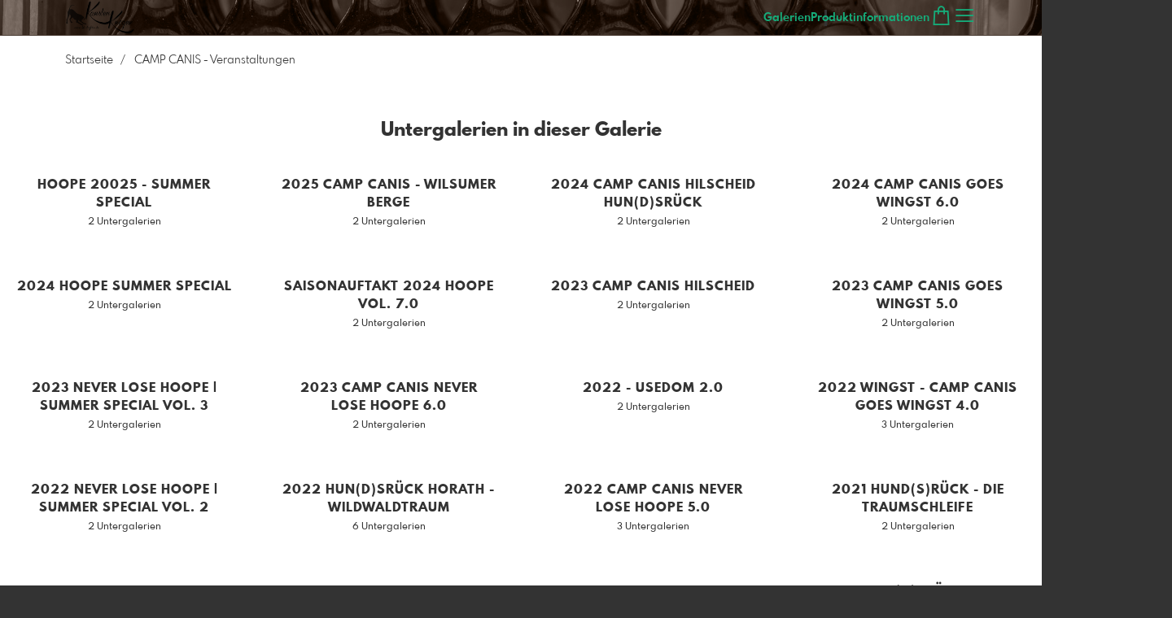

--- FILE ---
content_type: text/html; charset=utf-8
request_url: https://www.kkfoto.de/4551594/camp-canis-veranstaltungen?l=de
body_size: 12511
content:
<!DOCTYPE html>
<!--[if lt IE 8]>  <html class="lte9 "> <![endif]-->
<!--[if IE 8]>     <html class="lte9 "> <![endif]-->
<!--[if IE 9]>     <html class="lte9 "> <![endif]-->
<!--[if !IE]><!--> <html class="" lang="de"><!--<![endif]-->
<head>
  <title>CAMP CANIS - Veranstaltungen | kk-dogfotos</title>
<meta name="description" content="Hallo Ihr Lieben! Hier ein paar kurze Infos zum Shop... Ist Euch mal ein Bild zu hell oder zu dunkel, einfach melden - wir finden eine Lösung. Mein Shop funktioniert wie folgt: gewünschtes Bild in den Warenkorb legen (dabei Auswahl ob digital, print">
<meta property="og:title" content="CAMP CANIS - Veranstaltungen | kk-dogfotos">
<meta property="og:description" content="Hallo Ihr Lieben! Hier ein paar kurze Infos zum Shop... Ist Euch mal ein Bild zu hell oder zu dunkel, einfach melden - wir finden eine Lösung. Mein Shop funktioniert wie folgt: gewünschtes Bild in den Warenkorb legen (dabei Auswahl ob digital, print">
<meta property="og:type" content="website">
<meta property="og:url" content="https://www.kkfoto.de/4551594/camp-canis-veranstaltungen?l=de">
<meta property="og:image" content="https://si.pictrs.com/030eca58047682da7e027da84a69c551/medium_OT-0930.jpg">
<meta name="twitter:title" content="CAMP CANIS - Veranstaltungen | kk-dogfotos">
<meta name="twitter:description" content="Hallo Ihr Lieben! Hier ein paar kurze Infos zum Shop... Ist Euch mal ein Bild zu hell oder zu dunkel, einfach melden - wir finden eine Lösung. Mein Shop funktioniert wie folgt: gewünschtes Bild in den Warenkorb legen (dabei Auswahl ob digital, print">
<meta name="twitter:card" content="gallery">
<meta name="twitter:image0:src" content="https://si.pictrs.com/030eca58047682da7e027da84a69c551/medium_OT-0930.jpg">
<meta name="twitter:image1:src" content="https://prev2.pictrs.com/a19ccf4662ca1f455b7be184cd2decad/medium_0846_ZZ99617T.jpg?v=1752403303">
<meta name="twitter:image2:src" content="https://prev2.pictrs.com/f776a572d2d2bad3378980fe0410008a/medium_0846_ZZ99619T.jpg?v=1752403303">
<meta name="twitter:image3:src" content="https://prev2.pictrs.com/8fe18ae508a71dcc3648f5ac4c6b83cc/medium_0846_ZZ99621T.jpg?v=1752403305">
<meta name="twitter:image4:src" content="https://prev2.pictrs.com/267334c7cd27f4381bdeea7b49599fa1/medium_0846_ZZ99623T.jpg?v=1752403303">
<meta name="twitter:image5:src" content="https://prev2.pictrs.com/74a2fd4f5343525dae9292cde66015b6/medium_0846_ZZ99627T.jpg?v=1752403305">
<meta name="twitter:image6:src" content="https://prev2.pictrs.com/fd8e6b323374b36fb024d3eb4c1d18ae/medium_0846_ZZ99629T.jpg?v=1752403305">
<meta name="twitter:image7:src" content="https://prev2.pictrs.com/181e6cb2147997d55a6e7b756f694ac5/medium_0846_ZZ99637T.jpg?v=1752403305">
<meta name="twitter:image8:src" content="https://prev2.pictrs.com/f7ecba12543089d6bd6944bbeea1d956/medium_0846_ZZ99644T.jpg?v=1752403306">
<meta name="twitter:image9:src" content="https://prev2.pictrs.com/3eb53712a3afc9d014dbb7b4c2bfa908/medium_0847_ZZ99651T.jpg?v=1752403306">
<meta name="twitter:image10:src" content="https://prev2.pictrs.com/0944723dc439583007c2923007050d15/medium_0847_ZZ99653T.jpg?v=1752403306">

<meta http-equiv="Content-Type" content="text/html; charset=utf-8" />
<meta name="viewport" content="width=device-width, initial-scale=1.0">
<meta name="generator" content="Pictrs.com" />
<meta name="csrf-param" content="authenticity_token" />
<meta name="csrf-token" content="2QYZfCaAQCg68ke8AkLvoFKQ0AiXSuDuwvcYW19-N3ae1LFCr-8vUmOUDZTqZTXlKHArEqQb0h8LM8tCdNPRsw" />
<link rel="icon" type="image/png" href="/favicons/favicon-fe.png">
<link rel="apple-touch-icon" href="/favicons/favicon-fe.png">
<meta name="apple-mobile-web-app-title" content="kk-dogfotos">
    <link rel="canonical" href="https://www.kkfoto.de/4551594/camp-canis-veranstaltungen?l=de">
    <link rel="alternate" href="https://www.kkfoto.de/m/4551594/camp-canis-veranstaltungen?l=de" media="only screen and (max-width: 640px)">


<link rel="stylesheet" media="all" href="/assets/vendor_imports/shop_gallery_v5-499e9369d800c8b2f65d1ff78259367080d9f093d14c719fb06c39af488dc655.css" />



  <style id="highlightcolor-styles-static">
    :root {
      --hc:            #80695A;
      --hc-darker:     rgb(102,84,72);
      --hc-box-shadow: rgba(128,105,90,0.35);
      --hc-transp:     rgba(128,105,90,0);
    }

      .startpage-header .bg-image-overlay { background-image: url('https://si.pictrs.com/bf14ed5d3262c19df880e6de44234b53/hd_eric-alves-145943.jpg'); }
      .startpage-searchbox .bg-image-overlay { background-image: url('https://si.pictrs.com/0ef198aad40103cbbad0b16b4b3f85b0/hd_suche_vorlage_01.jpg'); }
</style>


<link rel="stylesheet" media="all" href="/assets/shop_gallery_v5/index-53ceec788b61b7695d952a36fffbda7a1c83e4f99ab649b4d5d270a6c9e73b13.css" />




  <script>
      var gaProps = ["G-D24WTXD6E5"];

      function gaDisableStr(prop) {
        return 'ga-disable-' + prop;
      }

      gaProps.forEach(function(prop) {
        var disableStr = gaDisableStr(prop);
        if (document.cookie.indexOf(disableStr + '=true') > -1) {
          window[disableStr] = true;
        }
      });

      function gaOptout() {
        gaProps.forEach(function(prop) {
          var disableStr = gaDisableStr(prop);
          document.cookie = disableStr + '=true; expires=Thu, 31 Dec 2099 23:59:59 UTC; path=/';
          window[disableStr] = true;
        });
      }

      window.dataLayer = window.dataLayer || [];
      function gtag(){dataLayer.push(arguments);}
      gtag('js', new Date());
      gaProps.forEach(function(prop) {
        gtag('config', prop, { 'anonymize_ip': true, 'link_attribution': true });
      });
      gtag('consent', 'default', {
        'ad_storage':         'denied',
        'analytics_storage':  'denied',
        'ad_personalization': 'denied',
        'ad_user_data':       'denied'
      });
          gtag('consent', 'update', {
      'ad_storage':         'granted',
      'analytics_storage':  'granted',
      'ad_personalization': 'granted',
      'ad_user_data':       'granted'
    });

     
  </script>

    <script async src="https://www.googletagmanager.com/gtag/js?id=G-D24WTXD6E5"></script>
 




</head>
<body class="shop-footer-dark js-is-v5" data-shop-id="764072305" data-album-id="4551594">
  <div id="nav-main-wrap" class="hide">
    <ul id="nav-main" class="nav-main js-act-on-nav-links">
      <li>
        <a href="https://www.kkfoto.de/?l=de" class="js-home-link home-text ignore-hc home-link-has-logo">
          <span class="home-link-fallback">kk-dogfotos</span>
          <span class="home-link-text js-home-link-text hide"></span>
        </a>
        <button id="nav-main-close" class="nav-main-close btn btn-link btn-link-slim ignore-hc">
          <span class="las la-times"></span>
        </button>
      </li>

      <li class="js-header-pages-item"><a class="ignore-hc" href="https://www.kkfoto.de/productinfos?l=de">Produktinformationen</a></li>

        <li id="nav-main-album-loading" class="nav-main-album-loading" data-url="https://www.kkfoto.de/album_nav?l=de" data-error-text="Galerien konnten nicht geladen werden :(">
          Galerien werden geladen
          <div id="nav-loading-spinner" class="nav-loading-spinner acts-on-hc-border"></div>
        </li>
    </ul>

    <div id="nav-main-backdrop" class="nav-main-backdrop"></div>
  </div>

  

  

  <div id="growler" class="growler"></div>


  
  
<header id="album-header" class="header album-header show-title show-description header-bg-image acts-on-hc-bg">
    <div class="bg-overlay bg-image-overlay  is-hc-tainted" style="background-image: url(&#39;https://si.pictrs.com/030eca58047682da7e027da84a69c551/hd_OT-0930.jpg&#39;)"></div>
    <div class="bg-overlay bg-taint-overlay"></div>

  
<div id="header-top-bar-grid" class="header-top-bar-grid">
    <a href="https://www.kkfoto.de/?l=de" id="home-link" class="home-link js-home-link text-no-underline no-focus-outline header-top-icons-item ignore-hc acts-on-text-shadow  home-link-has-logo">
      <span class="las la-home header-home-icon"></span>
      <p class="home-link-text js-home-link-text hide"></p>
      <img src="https://si.pictrs.com/e672869a3b7cc12d528fa1045fe556bf/medium_logo%20schwarz.png" id="home-link-logo" class="home-link-logo hide" alt="kk-dogfotos Logo">
    </a>

    <div id="header-pages-nav-wrap" class="header-pages-nav-wrap hide hide-under-m do-show">
      <ul class="header-pages-nav acts-on-text-shadow js-act-on-nav-links">
          <li class="js-header-pages-item"><a class="js-link-to-galleries-in-nav" href="#">Galerien</a></li>
        <li class="js-header-pages-item"><a href="https://www.kkfoto.de/productinfos?l=de">Produktinformationen</a></li><li id="header-nav-more-link" class="hide"><a href="#">Mehr…</a></li>
      </ul>
    </div>

  <div id="header-top-icons" class="header-top-icons">

      <a href="https://www.kkfoto.de/basket?l=de&amp;src=top_icons" class="header-cart-icon header-top-icons-item ignore-hc acts-on-text-shadow">
        <span class="las la-shopping-bag"></span>
        <span class="alert-cart-counter alert-cart-counter-badge hide-on-empty-basket js-alert-cart-counter">0</span>
      </a>

      <button id="nav-main-toggle" class="btn btn-link btn-link-slim header-top-icons-item ignore-hc acts-on-text-shadow">
        <span class="las la-bars"></span>
      </button>
  </div>
</div> 


    <div class="album-header-meta">
        <h1 class="album-title album-title-header acts-on-text-shadow">CAMP CANIS - Veranstaltungen</h1>
        <div class="album-header-description text-with-max-width"><p>Hallo Ihr Lieben!</p>
<p>Hier ein paar kurze Infos zum Shop...<br></p>
<p>Ist Euch mal ein Bild zu hell oder zu dunkel, einfach melden - wir finden eine Lösung.</p>
<p>Mein Shop funktioniert wie folgt:  gewünschtes Bild in den Warenkorb legen (dabei Auswahl ob digital, print etc), persönliche Daten eingeben, Zahlungsmethode wählen und fertig. Ihr erhaltet bei Kauf Download 2 Emails automatisch vom Shopbetreiber Pictrs.com. Eine über den Kauf und eine weitere bei Kauf Download mit den Links der ausgewählten Fotos (ohne Wasserzeichen). </p>
<p>Unterschied private/kommerzielle Nutzung: Private Nutzung umfasst u.a. auch private Social Media Profile, so lange ihr mit Eurem Social Media Account kein Geld verdient. Verdient ihr damit Geld oder nutzt das Bild für andere Werbezwecke muss die kommerzielle Nutzung gewählt werden.</p>
<p> Anfertigen von Screenshots im Shop sind untersagt! Screenshots verpflichten zum Kauf!<br></p>
<p>Bei Fragen bitte melden.</p>
<p>Liebe Grüße Euer Karsten </p>
<p></p></div>
    </div>

  
</header>


<a id="sticky-cart" href="https://www.kkfoto.de/basket?l=de&amp;src=sticky_cart" class="sticky-cart link-color-inherit hide-on-empty-basket show-on-wishlist-only show-on-unfinished-packages-only">
  <span class="sticky-cart-inner">
    <span class="sticky-cart-icon-badge-wrap hide-on-empty-basket">
      <span class="las la-shopping-bag icon-l"></span>
      <span class="alert-cart-counter alert-cart-counter-badge acts-on-hc-bg js-alert-cart-counter">0</span>
    </span>
    <small id="sticky-cart-price" class="hide-on-empty-basket"></small>

    <span class="sticky-cart-icon-badge-wrap show-on-wishlist-only">
      <span class="lar la-heart icon-l"></span>
      <span class="alert-cart-counter alert-cart-counter-badge acts-on-hc-bg js-alert-wishlist-counter">0</span>
    </span>

    <span class="sticky-cart-icon-badge-wrap show-on-unfinished-packages-only">
      <span class="las la-box icon-l"></span>
      <span class="alert-cart-counter alert-cart-counter-badge acts-on-hc-bg js-alert-unfinished-packages-counter">0</span>
    </span>
  </span>

  <span id="alert-cart-delete" class="alert-cart-delete las la-times hide-on-empty-basket" title="Warenkorb leeren" data-toggle="tooltip" data-placement="bottom" data-confirm="Wirklich alle Artikel aus dem Warenkorb entfernen?" data-growler-text-after="Warenkorb geleert"></span>
</a>



  
  <div class="main-album-breadcrumb-wrap bg-white flex flex-gap-2">
    <ul class="main-album-breadcrumb"><li class="breadcrumb-item"><a class="breadcrumb-item-link link-color-inherit" href="https://www.kkfoto.de/?l=de">Startseite</a></li><li class="breadcrumb-item">CAMP CANIS - Veranstaltungen</li></ul>

  </div>

  <div id="main-album" class="padded main-album bg-white hide-title hide-description ">
    




















      

      
      

      



        <div id="subalbums-wrap"> 
    <h2 class="album-headline">
      Untergalerien in dieser Galerie
    </h2>


  <div id="albums-grid" class="albums-grid guarded albums-grid-prominent">  <div id="albums-grid-list" class="albums-grid-list">
        <a class="albums-grid-item no-focus-outline" data-id="9584584" href="https://www.kkfoto.de/9584584/hoope-20025-summer-special?l=de">
          <div class="albums-grid-image flexify" style="background-image:url(&#39;https://prev2.pictrs.com/a19ccf4662ca1f455b7be184cd2decad/medium_0846_ZZ99617T.jpg?v=1752403303&#39;)"></div>
          <div class="albums-grid-title-wrap">
            <span class="albums-grid-title">
              Hoope 20025 - Summer Special
            </span>
            <small class="albums-grid-details">2 Untergalerien</small>
          </div>
        </a> 
        <a class="albums-grid-item no-focus-outline" data-id="3069235" href="https://www.kkfoto.de/3069235/2025-camp-canis-wilsumer-berge?l=de">
          <div class="albums-grid-image flexify" style="background-image:url(&#39;https://prev2.pictrs.com/0bbdeb49ff48981b892d45d4924587ea/medium_0846_ZZ95962.jpg?v=1749910161&#39;)"></div>
          <div class="albums-grid-title-wrap">
            <span class="albums-grid-title">
              2025 Camp Canis - Wilsumer Berge
            </span>
            <small class="albums-grid-details">2 Untergalerien</small>
          </div>
        </a> 
        <a class="albums-grid-item no-focus-outline" data-id="8883809" href="https://www.kkfoto.de/8883809/2024-camp-canis-hilscheid-hun-d-srueck?l=de">
          <div class="albums-grid-image flexify" style="background-image:url(&#39;https://prev2.pictrs.com/3fecace3bbbee11af9c8d85c9ba9529f/medium_0814_ZZ90008.jpg?v=1749913929&#39;)"></div>
          <div class="albums-grid-title-wrap">
            <span class="albums-grid-title">
              2024 Camp Canis Hilscheid Hun(d)srück
            </span>
            <small class="albums-grid-details">2 Untergalerien</small>
          </div>
        </a> 
        <a class="albums-grid-item no-focus-outline" data-id="3079896" href="https://www.kkfoto.de/3079896/2024-camp-canis-goes-wingst-6-punkt-0?l=de">
          <div class="albums-grid-image flexify" style="background-image:url(&#39;https://si.pictrs.com/864d76e5f91b49002d1426f3815914d5/medium_promo.jpg&#39;)"></div>
          <div class="albums-grid-title-wrap">
            <span class="albums-grid-title">
              2024 Camp Canis goes Wingst 6.0
            </span>
            <small class="albums-grid-details">2 Untergalerien</small>
          </div>
        </a> 
        <a class="albums-grid-item no-focus-outline" data-id="1154667" href="https://www.kkfoto.de/1154667/2024-hoope-summer-special?l=de">
          <div class="albums-grid-image flexify" style="background-image:url(&#39;https://si.pictrs.com/a1bad6425beb6f5489f5718612d09784/medium_Werbung_SA.jpg&#39;)"></div>
          <div class="albums-grid-title-wrap">
            <span class="albums-grid-title">
              2024 Hoope Summer Special
            </span>
            <small class="albums-grid-details">2 Untergalerien</small>
          </div>
        </a> 
        <a class="albums-grid-item no-focus-outline" data-id="6538438" href="https://www.kkfoto.de/6538438/saisonauftakt-2024-hoope-vol-7-punkt-0?l=de">
          <div class="albums-grid-image flexify" style="background-image:url(&#39;https://prev2.pictrs.com/6ff70a903bb3cfe6cdf60b0fed7905a7/medium_0840_ZZ90002.jpg?v=1749915719&#39;)"></div>
          <div class="albums-grid-title-wrap">
            <span class="albums-grid-title">
              Saisonauftakt 2024 Hoope Vol. 7.0
            </span>
            <small class="albums-grid-details">2 Untergalerien</small>
          </div>
        </a> 
        <a class="albums-grid-item no-focus-outline" data-id="4791173" href="https://www.kkfoto.de/4791173/2023-camp-canis-hilscheid?l=de">
          <div class="albums-grid-image flexify" style="background-image:url(&#39;https://si.pictrs.com/5fdb48c5c9096cd0133e5b015de1635f/medium_0949_ZZ92324.jpg&#39;)"></div>
          <div class="albums-grid-title-wrap">
            <span class="albums-grid-title">
              2023 Camp Canis Hilscheid
            </span>
            <small class="albums-grid-details">2 Untergalerien</small>
          </div>
        </a> 
        <a class="albums-grid-item no-focus-outline" data-id="3406157" href="https://www.kkfoto.de/3406157/2023-camp-canis-goes-wingst-5-punkt-0?l=de">
          <div class="albums-grid-image flexify" style="background-image:url(&#39;https://si.pictrs.com/c45dedf2767ce19d56b2c643ef231bbd/medium_IMG_1063.jpeg&#39;)"></div>
          <div class="albums-grid-title-wrap">
            <span class="albums-grid-title">
              2023 Camp Canis goes Wingst 5.0
            </span>
            <small class="albums-grid-details">2 Untergalerien</small>
          </div>
        </a> 
        <a class="albums-grid-item no-focus-outline" data-id="4776919" href="https://www.kkfoto.de/4776919/2023-never-lose-hoope-summer-special-vol-3?l=de">
          <div class="albums-grid-image flexify" style="background-image:url(&#39;https://si.pictrs.com/328f21551091bf9657f3f93ca2f7fb67/medium_IMG_0081.jpeg&#39;)"></div>
          <div class="albums-grid-title-wrap">
            <span class="albums-grid-title">
              2023 Never lose Hoope | Summer Special Vol. 3
            </span>
            <small class="albums-grid-details">2 Untergalerien</small>
          </div>
        </a> 
        <a class="albums-grid-item no-focus-outline" data-id="1441294" href="https://www.kkfoto.de/1441294/2023-camp-canis-never-lose-hoope-6-punkt-0?l=de">
          <div class="albums-grid-image flexify" style="background-image:url(&#39;https://prev2.pictrs.com/976d85923de1d28198adb040b8cf5b0c/medium_0858_ZZ90011-Bearbeitet.jpg?v=1749922407&#39;)"></div>
          <div class="albums-grid-title-wrap">
            <span class="albums-grid-title">
              2023 Camp Canis Never lose Hoope 6.0
            </span>
            <small class="albums-grid-details">2 Untergalerien</small>
          </div>
        </a> 
        <a class="albums-grid-item no-focus-outline" data-id="9679040" href="https://www.kkfoto.de/9679040/2022-usedom-2-punkt-0?l=de">
          <div class="albums-grid-image flexify" style="background-image:url(&#39;https://si.pictrs.com/7299183b54c7d6d9a1fab63331457f6f/medium_Promo.jpg&#39;)"></div>
          <div class="albums-grid-title-wrap">
            <span class="albums-grid-title">
              2022 - Usedom 2.0
            </span>
            <small class="albums-grid-details">2 Untergalerien</small>
          </div>
        </a> 
        <a class="albums-grid-item no-focus-outline" data-id="2064006" href="https://www.kkfoto.de/2064006/2022-wingst-camp-canis-goes-wingst-4-punkt-0?l=de">
          <div class="albums-grid-image flexify" style="background-image:url(&#39;https://si.pictrs.com/0b26fc92f476a03342879fceb03ff91a/medium_1148_ZZ92127-Bearbeitet-2.jpg&#39;)"></div>
          <div class="albums-grid-title-wrap">
            <span class="albums-grid-title">
              2022 Wingst - Camp Canis goes Wingst 4.0
            </span>
            <small class="albums-grid-details">3 Untergalerien</small>
          </div>
        </a> 
        <a class="albums-grid-item no-focus-outline" data-id="3925248" href="https://www.kkfoto.de/3925248/2022-never-lose-hoope-summer-special-vol-2?l=de">
          <div class="albums-grid-image flexify" style="background-image:url(&#39;https://si.pictrs.com/acc6f55fde6b9831e23a668b1a309320/medium_1215_ZZ97711.jpg&#39;)"></div>
          <div class="albums-grid-title-wrap">
            <span class="albums-grid-title">
              2022 Never lose Hoope | Summer Special Vol. 2
            </span>
            <small class="albums-grid-details">2 Untergalerien</small>
          </div>
        </a> 
        <a class="albums-grid-item no-focus-outline" data-id="8427893" href="https://www.kkfoto.de/8427893/2022-hun-d-srueck-horath-wildwaldtraum?l=de">
          <div class="albums-grid-image flexify" style="background-image:url(&#39;https://si.pictrs.com/148d7954b8ffc5dd7063c1401735f515/medium_fbwerbung.jpg&#39;)"></div>
          <div class="albums-grid-title-wrap">
            <span class="albums-grid-title">
              2022 Hun(d)srück Horath - WildWaldTraum
            </span>
            <small class="albums-grid-details">6 Untergalerien</small>
          </div>
        </a> 
        <a class="albums-grid-item no-focus-outline" data-id="9179449" href="https://www.kkfoto.de/9179449/2022-camp-canis-never-lose-hoope-5-punkt-0?l=de">
          <div class="albums-grid-image flexify" style="background-image:url(&#39;https://si.pictrs.com/3daf5b3119dd174238a2df014e9a04f3/medium_1258DSC_4502-2.jpg&#39;)"></div>
          <div class="albums-grid-title-wrap">
            <span class="albums-grid-title">
              2022 Camp Canis Never lose Hoope 5.0
            </span>
            <small class="albums-grid-details">3 Untergalerien</small>
          </div>
        </a> 
        <a class="albums-grid-item no-focus-outline" data-id="3718692" href="https://www.kkfoto.de/3718692/2021-hund-s-rueck-die-traumschleife?l=de">
          <div class="albums-grid-image flexify" style="background-image:url(&#39;https://si.pictrs.com/70ee742d05920d4dcc2cca94c75bed3b/medium_D791BB22-D5FB-446A-AD71-C523919027B3.jpeg&#39;)"></div>
          <div class="albums-grid-title-wrap">
            <span class="albums-grid-title">
              2021 Hund(s)rück - Die Traumschleife
            </span>
            <small class="albums-grid-details">2 Untergalerien</small>
          </div>
        </a> 
        <a class="albums-grid-item no-focus-outline" data-id="8148564" href="https://www.kkfoto.de/8148564/2021-usedom-camp-canis?l=de">
          <div class="albums-grid-image flexify" style="background-image:url(&#39;https://prev2.pictrs.com/cb4a212f73aaf21911e570ba326a9c54/medium_0910TOU_0454.jpg?v=1750758252&#39;)"></div>
          <div class="albums-grid-title-wrap">
            <span class="albums-grid-title">
              2021 - Usedom Camp Canis
            </span>
            <small class="albums-grid-details">3 Untergalerien</small>
          </div>
        </a> 
        <a class="albums-grid-item no-focus-outline" data-id="5281088" href="https://www.kkfoto.de/5281088/2021-wingst-camp-canis-und-der-olymp?l=de">
          <div class="albums-grid-image flexify" style="background-image:url(&#39;https://si.pictrs.com/8a8d8c59ebf485c79c625eb78f7f28dd/medium_53F005E8-0BB1-4AB9-A5DE-B3EFF9E4601D.jpeg&#39;)"></div>
          <div class="albums-grid-title-wrap">
            <span class="albums-grid-title">
              2021 - Wingst Camp Canis und der Olymp
            </span>
            <small class="albums-grid-details">3 Untergalerien</small>
          </div>
        </a> 
        <a class="albums-grid-item no-focus-outline" data-id="6968098" href="https://www.kkfoto.de/6968098/2021-camp-canis-never-lose-hoope-4-punkt-0?l=de">
          <div class="albums-grid-image flexify" style="background-image:url(&#39;https://si.pictrs.com/ec482e2e09cdfb3b90592c0d4a3fcde5/medium_6E51335D-10F6-4DC0-A295-FA4073BC1391.jpeg&#39;)"></div>
          <div class="albums-grid-title-wrap">
            <span class="albums-grid-title">
              2021 Camp Canis Never lose Hoope 4.0
            </span>
            <small class="albums-grid-details">3 Untergalerien</small>
          </div>
        </a> 
        <a class="albums-grid-item no-focus-outline" data-id="6993169" href="https://www.kkfoto.de/6993169/2019-hun-d-srueck-camp-canis?l=de">
          <div class="albums-grid-image flexify" style="background-image:url(&#39;https://prev2.pictrs.com/d3041c34c528b7495d115f9f983bd366/medium_1300DSC_2103.jpg?v=1749910020&#39;)"></div>
          <div class="albums-grid-title-wrap">
            <span class="albums-grid-title">
              2019 Hun(d)srück Camp Canis
            </span>
            <small class="albums-grid-details">3 Untergalerien</small>
          </div>
        </a> 
        <a class="albums-grid-item no-focus-outline" data-id="6527971" href="https://www.kkfoto.de/6527971/wingst-2019-campcanis-und-der-olymp-2-punkt-0?l=de">
          <div class="albums-grid-image flexify" style="background-image:url(&#39;https://si.pictrs.com/22babf2197f8f0d4736f23e10902af10/medium_Wingst_werbe2.jpg&#39;)"></div>
          <div class="albums-grid-title-wrap">
            <span class="albums-grid-title">
              WINGST 2019 - CampCanis &amp; der Olymp 2.0
            </span>
            <small class="albums-grid-details">2 Untergalerien</small>
          </div>
        </a> 
        <a class="albums-grid-item no-focus-outline" data-id="1956961" href="https://www.kkfoto.de/1956961/2019-never-loose-hoope-2-punkt-0?l=de">
          <div class="albums-grid-image flexify" style="background-image:url(&#39;https://si.pictrs.com/67595f980be4034bda64f0af75df5948/medium_franzi.jpg&#39;)"></div>
          <div class="albums-grid-title-wrap">
            <span class="albums-grid-title">
              2019 - Never loose Hoope 2.0
            </span>
            <small class="albums-grid-details">3 Untergalerien</small>
          </div>
        </a> 
        <a class="albums-grid-item no-focus-outline" data-id="8907456" href="https://www.kkfoto.de/8907456/2018-hun-d-srueck-camp-canis?l=de">
          <div class="albums-grid-image flexify" style="background-image:url(&#39;https://si.pictrs.com/879abdcc313e0d1d01cf8e238d07a2c3/medium_13111311NIKON%20D4WD4_479903.jpg&#39;)"></div>
          <div class="albums-grid-title-wrap">
            <span class="albums-grid-title">
              2018 - Hun(d)srück Camp Canis
            </span>
            <small class="albums-grid-details">3 Untergalerien</small>
          </div>
        </a> 
        <a class="albums-grid-item no-focus-outline" data-id="5797462" href="https://www.kkfoto.de/5797462/2018-wingst-camp-canis?l=de">
          <div class="albums-grid-image flexify" style="background-image:url(&#39;https://si.pictrs.com/698b966c2d6d1b15636f8323c23c6ae2/medium_OT-0920.jpg&#39;)"></div>
          <div class="albums-grid-title-wrap">
            <span class="albums-grid-title">
              2018 - Wingst Camp Canis
            </span>
            <small class="albums-grid-details">2 Untergalerien</small>
          </div>
        </a> 
        <a class="albums-grid-item no-focus-outline" data-id="2404546" href="https://www.kkfoto.de/2404546/2018-never-lose-hoope-1-punkt-0?l=de">
          <div class="albums-grid-image flexify" style="background-image:url(&#39;https://si.pictrs.com/fe6ac2f78c409fca19b9ffadb48679d8/medium_titel.jpg&#39;)"></div>
          <div class="albums-grid-title-wrap">
            <span class="albums-grid-title">
              2018 -  &quot;Never lose Hoope&quot; 1.0
            </span>
            <small class="albums-grid-details">2 Untergalerien</small>
          </div>
        </a> 
  </div>


  <!-- albums_grid_list took 0.24084938 to create, cached_at: 2026-01-16 06:52:47 +0100 with key kk-dogfotos/album_previews/18632/4551594/v5/ssl/www.kkfoto.de/de -->
</div>

</div>

          <div class="social-media has-full-width-divider js-social-media-wrap social-media-has-facebook">
    <h2 class="social-media-header">Diese Galerie teilen</h2>
    <div>
      <a class="link-color-inherit no-focus-outline social-media-item social-media-item-facebook js-social-media-item" target="_blank" rel="nofollow" href="https://www.facebook.com/sharer/sharer.php?u=https%3A%2F%2Fwww.kkfoto.de%2F4551594%2Fcamp-canis-veranstaltungen%3Fl%3Dde"><svg xmlns="http://www.w3.org/2000/svg" viewBox="0 0 320 512"><path d="M80 299.3V512H196V299.3h86.5l18-97.8H196V166.9c0-51.7 20.3-71.5 72.7-71.5c16.3 0 29.4 .4 37 1.2V7.9C291.4 4 256.4 0 236.2 0C129.3 0 80 50.5 80 159.4v42.1H14v97.8H80z" /></svg></a>
      <a class="link-color-inherit no-focus-outline social-media-item social-media-item-twitter js-social-media-item" target="_blank" rel="nofollow" href="https://twitter.com/intent/tweet?text=CAMP%20CANIS%20-%20Veranstaltungen&amp;url=https%3A%2F%2Fwww.kkfoto.de%2F4551594%2Fcamp-canis-veranstaltungen%3Fl%3Dde&amp;lang=de&amp;via="><svg xmlns="http://www.w3.org/2000/svg" viewBox="0 0 512 512"><path d="M389.2 48h70.6L305.6 224.2 487 464H345L233.7 318.6 106.5 464H35.8L200.7 275.5 26.8 48H172.4L272.9 180.9 389.2 48zM364.4 421.8h39.1L151.1 88h-42L364.4 421.8z" /></svg></a>
    </div>
  </div>


 

     
  </div> 

  

  <div id="selection-info" class="fixed-bottom-layer guarded-simple-page hide">
  <h2 class="text-h4">Mehrfachauswahl</h2>

    <p class="mb-half">
      Es können mehrere Bilder ausgewählt werden, indem das Auswahlsymbol <span class="las la-check"></span> auf den einzelnen Bildern angeklickt wird.
    </p>

  <div class="flexify">
    <button class="btn btn-warning btn-sm js-selection-btn" data-mode="cancel">
      <span class="las la-times"></span>
      Abbrechen
    </button>

    <button id="selection-all-none" class="btn btn-sm">
      <span class="las la-check-double"></span>
      Alle Auswählen
    </button>

    <button class="btn js-selection-cta-wishlist js-selection-btn disabled ml-auto">
      <span class="lar la-heart"></span>
      <span class="js-selection-counter" data-single-text="1 Bild vormerken" data-multiple-text="{num} Bilder vormerken"></span>
    </button>

    <button class="btn btn-primary js-selection-cta-order js-selection-btn disabled">
      <span class="las la-cart-arrow-down"></span>
      <span class="js-selection-counter" data-single-text="1 Bild bestellen" data-multiple-text="{num} Bilder bestellen…"></span>
    </button>
  </div>
</div>

  <script>
  var ACTIVE_ALBUM_ID        = 4551594;
  var IFRAME_CHECK_URL       = '/service/is_in_iframe?l=de&amp;slug=kk-dogfotos';
  var EXTRA_DOWNLOAD_ENABLED = false;
  var IMAGE_ITEMS_DATA       = {};


</script>



  <button id="scroll-to-top" class="btn btn-sticky-at-bottom right btn-default btn-bordered btn-with-icon-only scroll-to-top hide">
    <span class="las la-long-arrow-alt-up"></span>
  </button>
  
  <nav id="footer" class="footer padded">
  <div class="footer-nav-wrap">
      <div class="footer-nav-col-custom-pages">
        <h4>Inhaltliches</h4>
        <ul class="footer-nav js-act-on-nav-links"><li class="js-header-pages-item"><a href="https://www.kkfoto.de/productinfos?l=de">Produktinformationen</a></li></ul>
      </div>

    <div>
      <h4>Rechtliches</h4>
      <ul class="footer-nav">
        <li><a class="ignore-hc acts-on-hc-hover" href="https://www.kkfoto.de/terms?l=de">AGB</a></li>
        <li><a class="ignore-hc acts-on-hc-hover" href="https://www.kkfoto.de/impressum?l=de">Impressum</a></li>
        <li><a class="ignore-hc acts-on-hc-hover" href="https://www.kkfoto.de/privacy?l=de">Datenschutz</a></li>
        <li class="footer-contact"><a class="ignore-hc acts-on-hc-hover" href="https://www.kkfoto.de/contact?l=de">Kontakt</a></li>
      </ul>
    </div>

    <div>
      <h4>Weiteres</h4>
      <ul class="footer-nav">
        

        


          <li class="footer-redaktion footer-redaktion-login"><a class="ignore-hc acts-on-hc-hover" href="https://www.kkfoto.de/rd/login?l=de">Login für Redakteure</a></li>

        <li><a class="ignore-hc acts-on-hc-hover" rel="nofollow" href="https://www.kkfoto.de/m/force_mobile?l=de&amp;target=https%3A%2F%2Fwww.kkfoto.de%2Fm%2F4551594%2Fcamp-canis-veranstaltungen%3Fl%3Dde">Zur mobilen Ansicht</a></li>

      </ul>
    </div>
  </div>




</nav>

  
  
  <script>
    var MONTHS_ABBR            = ["Jan","Feb","Mär","Apr","Mai","Jun","Jul","Aug","Sep","Okt","Nov","Dez"];
    var CANVAS_FRAME_WIDTH_MM  = 25;
    var STICKER_FRAME_WIDTH_MM = 3;
  </script>

<script>var PIC_I18N_TRANSLATIONS = {"multiSelect.cancel.warning":"Wenn Sie die Seite verlassen, geht ihre momentane Auswahl verloren!","stickyCart.cart.single":"{{num}} Bild im Warenkorb","stickyCart.cart.multi":"{{num}} Bilder im Warenkorb","stickyCart.wishlist.single":"{{num}} Bild auf der Merkliste","stickyCart.wishlist.multi":"{{num}} Bilder auf der Merkliste","stickyCart.packages.single":"{{num}} Angefangenes Paket","stickyCart.packages.multi":"{{num}} Angefangene Pakete","preview.marker.wishlist":"Dieses Foto ist auf Ihrer Wunschliste (Klicken zum Entfernen).","order.prices.from":"ab","calendar.caption.cover":"Deckblatt","payment.paypal.cancelled":"Bezahlung abgebrochen","order.color.title":"Farbe","order.color.unchanged":"wie dargestellt","order.color.blackAndWhite":"schwarz-weiß","order.packages.composer.remove":"Möchten Sie das Gruppenfoto wirklich aus dem Paket entfernen?","order.packages.composer.noKf":"Sie können dieses Produkt nicht mit einem Klassenfoto befüllen.","order.packages.composer.noMultiAlbums":"Sie können dieses Paket nicht mit Bildern aus mehreren Galerien befüllen.","order.formats.matching":"passende Formate","order.formats.nonMatching":"abweichende Formate","order.useMatte.title":"Oberfläche","order.useMatte.glossy":"glanz","order.useMatte.matte":"entspiegelt","cart.submit.error":"Es ist ein Fehler aufgetreten, bitte versuchen Sie es später erneut oder melden Sie sich beim Support-Team.","cart.submit.expensiveCoupon":"Der eingegebene Gutschein hat einen geringeren Wert als die Rabattaktion. Sicher, dass Sie der Gutschein statt der Rabattaktion verwenden werden soll?","cart.validation.email":"Geben Sie bitte eine gültige E-Mail Adresse ein.","cart.validation.equalTo":"Bitte denselben Wert wiederholen.","cart.validation.germanIban":"Momentan unterstützen wir nur deutsche und österreichische IBANs. Bitte wechseln Sie die Bezahlmethode.","cart.validation.houseNumber":"Bitte Hausnummer nicht vergessen.","cart.validation.incomplete":"Ihre Eingaben sind fehlerhaft oder unvollständig. Bitte überprüfen Sie die markierten Felder.","cart.validation.min2Letters":"Adressen müssen mindestens 2 Buchstaben haben.","cart.validation.minlength":"Geben Sie bitte mindestens {0} Zeichen ein.","cart.validation.noBackslashOrEuro":"\"€\" und \"\\\" sind in Adressen nicht erlaubt.","cart.validation.noCyrillic":"Kyrillische Buchstaben sind nicht erlaubt.","cart.validation.noGmail":"Meinten Sie \u003cem\u003e'gmail.com'\u003c/em\u003e?","cart.validation.noGooglemail":"Meinten Sie \u003cem\u003e'googlemail.com'\u003c/em\u003e?","cart.validation.noPackstation":"Leider können wir nicht an Packstationen liefern.","cart.validation.notEqualToFirstname":"Vor- und Nachname dürfen nicht identisch sein.","cart.validation.noUmlauts":"Bitte keine Umlaute in der E-Mail-Adresse verwenden.","cart.validation.rangelength":"Geben Sie bitte mindestens {0} und maximal {1} Zeichen ein.","cart.validation.required":"Dieses Feld ist ein Pflichtfeld.","cart.validation.validIban":"Bitte eine gültige IBAN eingeben.","cart.validation.validZipInGermany":"Bitte eine gültige Postleitzahl eingeben.","package.composer.imagesOnly":"An dieser Stelle des Pakets sind nur Bilder erlaubt.","package.composer.videoOnly":"An dieser Stelle des Pakets sind nur Videos erlaubt."};</script>

<script>var PIC_DOMAIN_TYPOS = {"aol.con":"aol.com","aol.vom":"aol.com","bleuwin.ch":"bluewin.ch","bluevin.ch":"bluewin.ch","bluewin.com":"bluewin.ch","bluwin.ch":"bluewin.ch","cloud.com":"icloud.com","com.gmail":"gmail.com","dreenet.de":"freenet.de","fmail.com":"gmail.com","frennet.de":"freenet.de","g-mail.com":"gmail.com","gail.com":"gmail.com","gaiml.com":"gmail.com","gamail.com":"gmail.com","gamil.com":"gmail.com","gemail.com":"gmail.com","gimail.com":"gmail.com","gimal.com":"gmail.com","gmai.com":"gmail.com","gmaik.com":"gmail.com","gmail.at":"gmail.com","gmail.c":"gmail.com","gmail.ca":"gmail.com","gmail.ch":"gmail.com","gmail.cm":"gmail.com","gmail.co":"gmail.com","gmail.col":"gmail.com","gmail.coma":"gmail.com","gmail.come":"gmail.com","gmail.comm":"gmail.com","gmail.comn":"gmail.com","gmail.coms":"gmail.com","gmail.con":"gmail.com","gmail.conm":"gmail.com","gmail.de":"gmail.com","gmail.gom":"gmail.com","gmail.vom":"gmail.com","gmal.com":"gmail.com","gmali.com":"gmail.com","gmaill.com":"gmail.com","gmall.com":"gmail.com","gmaul.com":"gmail.com","gmial.com":"gmail.com","gmil.com":"gmail.com","gm.de":"gmx.de","gms.de":"gmx.de","gmx.d":"gmx.de","gmx.dd":"gmx.de","gmx.dr":"gmx.de","gmx.dw":"gmx.de","gmx.e":"gmx.de","gmy.de":"gmx.de","gnail.com":"gmail.com","gnail.con":"gmail.com","gnail.de":"gmail.com","gnx.de":"gmx.de","gnx.net":"gmx.net","gogglemail.com":"googlemail.com","goglemail.com":"googlemail.com","googelmail.com":"googlemail.com","google.com":"gmail.com","googlemai.com":"googlemail.com","googlemail.co":"googlemail.com","googlemail.con":"googlemail.com","googlemail.de":"googlemail.com","googlenail.com":"googlemail.com","googlmail.com":"googlemail.com","goolemail.com":"googlemail.com","goooglemail.com":"googlemail.com","hmail.com":"gmail.com","homail.com":"hotmail.com","homail.de":"hotmail.de","hotmaail.com":"hotmail.com","hotmaail.de":"hotmail.de","hotmai.com":"hotmail.com","hotmai.de":"hotmail.de","hotmail.co":"hotmail.com","hotmail.con":"hotmail.com","hotmail.fe":"hotmail.de","hotmail.ocm":"hotmail.com","hotmail.se":"hotmail.de","hotmail.vom":"hotmail.com","hotmal.com":"hotmail.com","hotmal.de":"hotmail.de","hotmali.com":"hotmail.com","hotmali.de":"hotmail.de","hotmaul.com":"hotmail.com","hotmaul.de":"hotmail.de","hotmeil.com":"hotmail.com","hotmeil.de":"hotmail.de","hotmil.com":"hotmail.com","hotmil.de":"hotmail.de","htmail.com":"hotmail.com","htmail.de":"hotmail.de","icioud.com":"icloud.com","iclaud.com":"icloud.com","icloid.com":"icloud.com","icloud.con":"icloud.com","icloud.de":"icloud.com","icloude.com":"icloud.com","iclud.com":"icloud.com","iclous.com":"icloud.com","icoloud.com":"icloud.com","icoud.com":"icloud.com","iloud.com":"icloud.com","jahoo.com":"yahoo.com","jahoo.de":"yahoo.de","live.con":"live.com","malibox.org":"mailbox.org","me.con":"me.com","me.vom":"me.com","otlook.com":"outlook.com","outlock.com":"outlook.com","outlok.com":"outlook.com","outloock.com":"outlook.com","outlook.con":"outlook.com","t-obline.de":"t-online.de","t-omline.de":"t-online.de","t-onlime.de":"t-online.de","t-onilne.de":"t-online.de","t-onlein.de":"t-online.de","t-online.dr":"t-online.de","t-onlone.de":"t-online.de","t–online.de":"t-online.de","t.online.de":"t-online.de","t-online.com":"t-online.de","tonline.de":"t-online.de","we.de":"web.de","web.d":"web.de","web.dd":"web.de","web.dr":"web.de","web.dw":"web.de","web.e":"web.de","web.se":"web.de","wen.de":"web.de","wep.de":"web.de","yaho.com":"yahoo.com","yaho.de":"yahoo.de","yahoo.co":"yahoo.com","yahoo.con":"yahoo.com","yahoo.dd":"yahoo.de","yahoo.dr":"yahoo.de","yahoo.vom":"yahoo.com","yahooo.com":"yahoo.com"};</script>


  <script>
    if (typeof Raven === 'undefined') {
      Raven = {
        captureBreadcrumb: console.log.bind(console),
        captureMessage:    console.warn.bind(console)
      };
    }
  </script>

<script>
  var didShowAlert = false;

  function reloadOnMissingLib(libAsStr) {
    if (didShowAlert || /bingbot|bingpreview|Firefox\/38\.0/i.test(window.navigator.userAgent)) {
      return;
    }

    var isFirstReload = function() {
          return !/was_missing_lib/.test(window.location.href);
        },

        reloadWithExtraParam = function() {
          var connector = !!window.location.search ? '&' : '?';
          return window.location.href = window.location.href + connector + 'was_missing_lib=true';
        },

        captureBreadcrumb = function(msg) {
          if (typeof Raven != 'undefined') {
            Raven.captureBreadcrumb({
              message:  msg,
              category: 'action',
              data:     {
                libAsStr: libAsStr,
                url:      window.location.search
              }
            });
          }
        },

        captureMessage = function(msg) {
          if (typeof Raven != 'undefined') {
            Raven.captureMessage(msg);
          }
        };

    if (typeof window[libAsStr] == 'undefined') {
      captureBreadcrumb('is missing lib');
      // Fehler tritt zum ersten Mal auf: Reload bestätigen oder via breadcrumb
      // speichern, dass User Reload nicht bestätigt hat
      if (isFirstReload()) {
        var text = 'Leider konnten nicht alle Dateien geladen werden. Damit alles funktioniert wie es soll, wird die Seite neu geladen.';
        if (confirm(text)) {
          captureBreadcrumb('reloads because of missing lib');
          reloadWithExtraParam();
        } else {
          captureBreadcrumb('did not confirm reload dialog');
        }
        didShowAlert = true;

      // Fehler tritt nicht zum ersten Mal auf: User anderen Alert mit Hinweis
      // auf Support geben
      } else {
        captureBreadcrumb('missing lib despite reload');
        if (libAsStr != 'jQuery' && libAsStr != 'accounting' && libAsStr != '_') {
          captureMessage('could not load ' + libAsStr);
        }
        var text = 'Es konnten noch immer nicht alle Dateien geladen werden. Das tut uns leid.\nPrüfen Sie Ihre Internetverbindung, versuchen Sie es später erneut oder wenden Sie sich an das Support-Team.\nSie können die Seite weiterhin verwenden, allerdings können wir nicht für Fehlerfreiheit garantieren.';
        alert(text);
        didShowAlert = true;
      }
    }
  }
</script>

<script src="/assets/jquery-2.2.1.min-14b8952160b68b21cad9d9162580161fa4ee34e555c72cb775450b0a147e619f.js"></script>
<script>reloadOnMissingLib('jQuery');</script>

<!--[if lt IE 10]>
  <div id="old-browser">
    <h1>Fotowebshop kk-dogfotos</h1>
    <p>Die Seite wird aus Sicherheitsgründen nicht angezeigt, da Sie einen veralteten Browser <span id="old-browser-name"></span> nutzen. Bitte aktualisieren Sie Ihren Browser oder laden Sie sich einen neuen herunter.</p>
    <p>Mehr Informationen dazu erhalten Sie unter: <a href="http://www.browsehappy.com" target="_blank">Browserinfos</a>.</p>
    <p class="phone">Falls Sie Hilfe benötigen, kontaktieren Sie uns bitte unter<br /> +49 341 392 817 46.</p>
  </div>

  <script src="/assets/shop_gallery_v5/old_browser-b5e7d9ee0fb9299770ef75bf4ec4abac349bdcf2e949ae35fa4f900363fb0b24.js" defer="defer"></script>
<![endif]-->

<script src="/assets/vendor_imports/shop_gallery_v5-3752cf17407cabf701248aeda83067635cef81d3fc4f4604cf7e1b4095ee16df.js" crossorigin=""></script>
<script src="/assets/shop_gallery_v5/index-b6c54111db273806241d708d59c8c2bd731a3f5f89d85c82426842056aa34248.js" crossorigin=""></script>
<script>
  reloadOnMissingLib('accounting');

  accounting.settings = {
    currency: {
      // default currency symbol is '$'
      symbol:    '€',
      // controls output: %s = symbol, %v = value/number (can be object: see below)
      format:    '%v %s',
      decimal:   ',', // decimal point separator
      thousand:  '.', // thousands separator
      precision: 2    // decimal places
    },
    number: {
      precision: 0,   // default precision on numbers is 0
      thousand:  '.',
      decimal:   ','
    }
  };
</script>

<script>
  $(function() {
    var growlOrPrevent = function(event) {
        event.preventDefault();
    };

    $('body')
      .on('contextmenu', 'img, #zoomple_image_overlay, .js-diashow-dia, video', growlOrPrevent)

      // Im Firefox wird dragstart auf img-Elementen nicht gefeuert, wenn sich
      // diese in einem a-Element befinden. Bei den Imageitems befinden sich
      // alle Bilder in einem a. Fix: zusätzlich auch auf dragstart beim a
      // (=.js-thumba) hören. Allerdings führt das in Chrome dazu, dass sowohl
      // img als auch a auf das Event reagieren. Um das zu verhindern, muss das
      // Event beim img daran gehindert werden weiter nach oben zum a zu
      // bubblen. Webdev is fun!
      .on('dragstart', 'img, #zoomple_image_overlay, .js-thumba', function(event) {
        if ($(this).is('.js-picthumbs')) {
          event.stopPropagation();
        }
        growlOrPrevent(event);
      });
  });
</script>







 








</body> 
</html>
